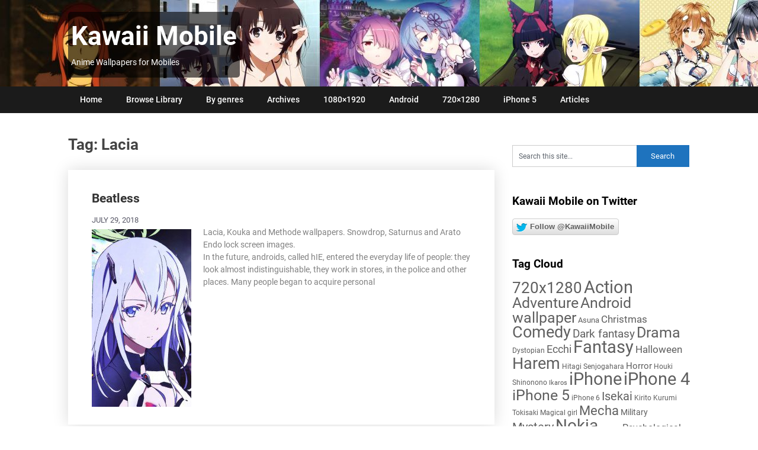

--- FILE ---
content_type: text/html; charset=UTF-8
request_url: https://kawaii-mobile.com/tag/lacia/
body_size: 13343
content:
<!DOCTYPE html>
<html dir="ltr" lang="en-US" prefix="og: https://ogp.me/ns#">
<head>
	<meta charset="UTF-8">
	<meta name="viewport" content="width=device-width, initial-scale=1">
	<link rel="profile" href="http://gmpg.org/xfn/11">
	<link rel="pingback" href="https://kawaii-mobile.com/xmlrpc.php">
	<link rel="preload" href="/wp-content/themes/publishable-mag/fonts/publishable-mag.woff2" as="font" type="font/woff2" crossorigin>
	<title>Lacia - Kawaii Mobile</title>
	<style>img:is([sizes="auto" i], [sizes^="auto," i]) { contain-intrinsic-size: 3000px 1500px }</style>
	
		<!-- All in One SEO 4.8.0 - aioseo.com -->
	<meta name="robots" content="max-image-preview:large" />
	<link rel="canonical" href="https://kawaii-mobile.com/tag/lacia/" />
	<meta name="generator" content="All in One SEO (AIOSEO) 4.8.0" />
		<script type="application/ld+json" class="aioseo-schema">
			{"@context":"https:\/\/schema.org","@graph":[{"@type":"BreadcrumbList","@id":"https:\/\/kawaii-mobile.com\/tag\/lacia\/#breadcrumblist","itemListElement":[{"@type":"ListItem","@id":"https:\/\/kawaii-mobile.com\/#listItem","position":1,"name":"Home","item":"https:\/\/kawaii-mobile.com\/","nextItem":{"@type":"ListItem","@id":"https:\/\/kawaii-mobile.com\/tag\/lacia\/#listItem","name":"Lacia"}},{"@type":"ListItem","@id":"https:\/\/kawaii-mobile.com\/tag\/lacia\/#listItem","position":2,"name":"Lacia","previousItem":{"@type":"ListItem","@id":"https:\/\/kawaii-mobile.com\/#listItem","name":"Home"}}]},{"@type":"CollectionPage","@id":"https:\/\/kawaii-mobile.com\/tag\/lacia\/#collectionpage","url":"https:\/\/kawaii-mobile.com\/tag\/lacia\/","name":"Lacia - Kawaii Mobile","inLanguage":"en-US","isPartOf":{"@id":"https:\/\/kawaii-mobile.com\/#website"},"breadcrumb":{"@id":"https:\/\/kawaii-mobile.com\/tag\/lacia\/#breadcrumblist"}},{"@type":"Organization","@id":"https:\/\/kawaii-mobile.com\/#organization","name":"Kawaii Mobile","description":"Anime Wallpapers for Mobiles","url":"https:\/\/kawaii-mobile.com\/"},{"@type":"WebSite","@id":"https:\/\/kawaii-mobile.com\/#website","url":"https:\/\/kawaii-mobile.com\/","name":"Kawaii Mobile","description":"Anime Wallpapers for Mobiles","inLanguage":"en-US","publisher":{"@id":"https:\/\/kawaii-mobile.com\/#organization"}}]}
		</script>
		<!-- All in One SEO -->

<link rel="alternate" type="application/rss+xml" title="Kawaii Mobile &raquo; Feed" href="https://kawaii-mobile.com/feed/" />
<link rel="alternate" type="application/rss+xml" title="Kawaii Mobile &raquo; Comments Feed" href="https://kawaii-mobile.com/comments/feed/" />
<link rel="alternate" type="application/rss+xml" title="Kawaii Mobile &raquo; Lacia Tag Feed" href="https://kawaii-mobile.com/tag/lacia/feed/" />
<script type="text/javascript">
/* <![CDATA[ */
window._wpemojiSettings = {"baseUrl":"https:\/\/s.w.org\/images\/core\/emoji\/15.0.3\/72x72\/","ext":".png","svgUrl":"https:\/\/s.w.org\/images\/core\/emoji\/15.0.3\/svg\/","svgExt":".svg","source":{"wpemoji":"https:\/\/kawaii-mobile.com\/wp-includes\/js\/wp-emoji.js?ver=6.7.2","twemoji":"https:\/\/kawaii-mobile.com\/wp-includes\/js\/twemoji.js?ver=6.7.2"}};
/**
 * @output wp-includes/js/wp-emoji-loader.js
 */

/**
 * Emoji Settings as exported in PHP via _print_emoji_detection_script().
 * @typedef WPEmojiSettings
 * @type {object}
 * @property {?object} source
 * @property {?string} source.concatemoji
 * @property {?string} source.twemoji
 * @property {?string} source.wpemoji
 * @property {?boolean} DOMReady
 * @property {?Function} readyCallback
 */

/**
 * Support tests.
 * @typedef SupportTests
 * @type {object}
 * @property {?boolean} flag
 * @property {?boolean} emoji
 */

/**
 * IIFE to detect emoji support and load Twemoji if needed.
 *
 * @param {Window} window
 * @param {Document} document
 * @param {WPEmojiSettings} settings
 */
( function wpEmojiLoader( window, document, settings ) {
	if ( typeof Promise === 'undefined' ) {
		return;
	}

	var sessionStorageKey = 'wpEmojiSettingsSupports';
	var tests = [ 'flag', 'emoji' ];

	/**
	 * Checks whether the browser supports offloading to a Worker.
	 *
	 * @since 6.3.0
	 *
	 * @private
	 *
	 * @returns {boolean}
	 */
	function supportsWorkerOffloading() {
		return (
			typeof Worker !== 'undefined' &&
			typeof OffscreenCanvas !== 'undefined' &&
			typeof URL !== 'undefined' &&
			URL.createObjectURL &&
			typeof Blob !== 'undefined'
		);
	}

	/**
	 * @typedef SessionSupportTests
	 * @type {object}
	 * @property {number} timestamp
	 * @property {SupportTests} supportTests
	 */

	/**
	 * Get support tests from session.
	 *
	 * @since 6.3.0
	 *
	 * @private
	 *
	 * @returns {?SupportTests} Support tests, or null if not set or older than 1 week.
	 */
	function getSessionSupportTests() {
		try {
			/** @type {SessionSupportTests} */
			var item = JSON.parse(
				sessionStorage.getItem( sessionStorageKey )
			);
			if (
				typeof item === 'object' &&
				typeof item.timestamp === 'number' &&
				new Date().valueOf() < item.timestamp + 604800 && // Note: Number is a week in seconds.
				typeof item.supportTests === 'object'
			) {
				return item.supportTests;
			}
		} catch ( e ) {}
		return null;
	}

	/**
	 * Persist the supports in session storage.
	 *
	 * @since 6.3.0
	 *
	 * @private
	 *
	 * @param {SupportTests} supportTests Support tests.
	 */
	function setSessionSupportTests( supportTests ) {
		try {
			/** @type {SessionSupportTests} */
			var item = {
				supportTests: supportTests,
				timestamp: new Date().valueOf()
			};

			sessionStorage.setItem(
				sessionStorageKey,
				JSON.stringify( item )
			);
		} catch ( e ) {}
	}

	/**
	 * Checks if two sets of Emoji characters render the same visually.
	 *
	 * This function may be serialized to run in a Worker. Therefore, it cannot refer to variables from the containing
	 * scope. Everything must be passed by parameters.
	 *
	 * @since 4.9.0
	 *
	 * @private
	 *
	 * @param {CanvasRenderingContext2D} context 2D Context.
	 * @param {string} set1 Set of Emoji to test.
	 * @param {string} set2 Set of Emoji to test.
	 *
	 * @return {boolean} True if the two sets render the same.
	 */
	function emojiSetsRenderIdentically( context, set1, set2 ) {
		// Cleanup from previous test.
		context.clearRect( 0, 0, context.canvas.width, context.canvas.height );
		context.fillText( set1, 0, 0 );
		var rendered1 = new Uint32Array(
			context.getImageData(
				0,
				0,
				context.canvas.width,
				context.canvas.height
			).data
		);

		// Cleanup from previous test.
		context.clearRect( 0, 0, context.canvas.width, context.canvas.height );
		context.fillText( set2, 0, 0 );
		var rendered2 = new Uint32Array(
			context.getImageData(
				0,
				0,
				context.canvas.width,
				context.canvas.height
			).data
		);

		return rendered1.every( function ( rendered2Data, index ) {
			return rendered2Data === rendered2[ index ];
		} );
	}

	/**
	 * Determines if the browser properly renders Emoji that Twemoji can supplement.
	 *
	 * This function may be serialized to run in a Worker. Therefore, it cannot refer to variables from the containing
	 * scope. Everything must be passed by parameters.
	 *
	 * @since 4.2.0
	 *
	 * @private
	 *
	 * @param {CanvasRenderingContext2D} context 2D Context.
	 * @param {string} type Whether to test for support of "flag" or "emoji".
	 * @param {Function} emojiSetsRenderIdentically Reference to emojiSetsRenderIdentically function, needed due to minification.
	 *
	 * @return {boolean} True if the browser can render emoji, false if it cannot.
	 */
	function browserSupportsEmoji( context, type, emojiSetsRenderIdentically ) {
		var isIdentical;

		switch ( type ) {
			case 'flag':
				/*
				 * Test for Transgender flag compatibility. Added in Unicode 13.
				 *
				 * To test for support, we try to render it, and compare the rendering to how it would look if
				 * the browser doesn't render it correctly (white flag emoji + transgender symbol).
				 */
				isIdentical = emojiSetsRenderIdentically(
					context,
					'\uD83C\uDFF3\uFE0F\u200D\u26A7\uFE0F', // as a zero-width joiner sequence
					'\uD83C\uDFF3\uFE0F\u200B\u26A7\uFE0F' // separated by a zero-width space
				);

				if ( isIdentical ) {
					return false;
				}

				/*
				 * Test for UN flag compatibility. This is the least supported of the letter locale flags,
				 * so gives us an easy test for full support.
				 *
				 * To test for support, we try to render it, and compare the rendering to how it would look if
				 * the browser doesn't render it correctly ([U] + [N]).
				 */
				isIdentical = emojiSetsRenderIdentically(
					context,
					'\uD83C\uDDFA\uD83C\uDDF3', // as the sequence of two code points
					'\uD83C\uDDFA\u200B\uD83C\uDDF3' // as the two code points separated by a zero-width space
				);

				if ( isIdentical ) {
					return false;
				}

				/*
				 * Test for English flag compatibility. England is a country in the United Kingdom, it
				 * does not have a two letter locale code but rather a five letter sub-division code.
				 *
				 * To test for support, we try to render it, and compare the rendering to how it would look if
				 * the browser doesn't render it correctly (black flag emoji + [G] + [B] + [E] + [N] + [G]).
				 */
				isIdentical = emojiSetsRenderIdentically(
					context,
					// as the flag sequence
					'\uD83C\uDFF4\uDB40\uDC67\uDB40\uDC62\uDB40\uDC65\uDB40\uDC6E\uDB40\uDC67\uDB40\uDC7F',
					// with each code point separated by a zero-width space
					'\uD83C\uDFF4\u200B\uDB40\uDC67\u200B\uDB40\uDC62\u200B\uDB40\uDC65\u200B\uDB40\uDC6E\u200B\uDB40\uDC67\u200B\uDB40\uDC7F'
				);

				return ! isIdentical;
			case 'emoji':
				/*
				 * Four and twenty blackbirds baked in a pie.
				 *
				 * To test for Emoji 15.0 support, try to render a new emoji: Blackbird.
				 *
				 * The Blackbird is a ZWJ sequence combining 🐦 Bird and ⬛ large black square.,
				 *
				 * 0x1F426 (\uD83D\uDC26) == Bird
				 * 0x200D == Zero-Width Joiner (ZWJ) that links the code points for the new emoji or
				 * 0x200B == Zero-Width Space (ZWS) that is rendered for clients not supporting the new emoji.
				 * 0x2B1B == Large Black Square
				 *
				 * When updating this test for future Emoji releases, ensure that individual emoji that make up the
				 * sequence come from older emoji standards.
				 */
				isIdentical = emojiSetsRenderIdentically(
					context,
					'\uD83D\uDC26\u200D\u2B1B', // as the zero-width joiner sequence
					'\uD83D\uDC26\u200B\u2B1B' // separated by a zero-width space
				);

				return ! isIdentical;
		}

		return false;
	}

	/**
	 * Checks emoji support tests.
	 *
	 * This function may be serialized to run in a Worker. Therefore, it cannot refer to variables from the containing
	 * scope. Everything must be passed by parameters.
	 *
	 * @since 6.3.0
	 *
	 * @private
	 *
	 * @param {string[]} tests Tests.
	 * @param {Function} browserSupportsEmoji Reference to browserSupportsEmoji function, needed due to minification.
	 * @param {Function} emojiSetsRenderIdentically Reference to emojiSetsRenderIdentically function, needed due to minification.
	 *
	 * @return {SupportTests} Support tests.
	 */
	function testEmojiSupports( tests, browserSupportsEmoji, emojiSetsRenderIdentically ) {
		var canvas;
		if (
			typeof WorkerGlobalScope !== 'undefined' &&
			self instanceof WorkerGlobalScope
		) {
			canvas = new OffscreenCanvas( 300, 150 ); // Dimensions are default for HTMLCanvasElement.
		} else {
			canvas = document.createElement( 'canvas' );
		}

		var context = canvas.getContext( '2d', { willReadFrequently: true } );

		/*
		 * Chrome on OS X added native emoji rendering in M41. Unfortunately,
		 * it doesn't work when the font is bolder than 500 weight. So, we
		 * check for bold rendering support to avoid invisible emoji in Chrome.
		 */
		context.textBaseline = 'top';
		context.font = '600 32px Arial';

		var supports = {};
		tests.forEach( function ( test ) {
			supports[ test ] = browserSupportsEmoji( context, test, emojiSetsRenderIdentically );
		} );
		return supports;
	}

	/**
	 * Adds a script to the head of the document.
	 *
	 * @ignore
	 *
	 * @since 4.2.0
	 *
	 * @param {string} src The url where the script is located.
	 *
	 * @return {void}
	 */
	function addScript( src ) {
		var script = document.createElement( 'script' );
		script.src = src;
		script.defer = true;
		document.head.appendChild( script );
	}

	settings.supports = {
		everything: true,
		everythingExceptFlag: true
	};

	// Create a promise for DOMContentLoaded since the worker logic may finish after the event has fired.
	var domReadyPromise = new Promise( function ( resolve ) {
		document.addEventListener( 'DOMContentLoaded', resolve, {
			once: true
		} );
	} );

	// Obtain the emoji support from the browser, asynchronously when possible.
	new Promise( function ( resolve ) {
		var supportTests = getSessionSupportTests();
		if ( supportTests ) {
			resolve( supportTests );
			return;
		}

		if ( supportsWorkerOffloading() ) {
			try {
				// Note that the functions are being passed as arguments due to minification.
				var workerScript =
					'postMessage(' +
					testEmojiSupports.toString() +
					'(' +
					[
						JSON.stringify( tests ),
						browserSupportsEmoji.toString(),
						emojiSetsRenderIdentically.toString()
					].join( ',' ) +
					'));';
				var blob = new Blob( [ workerScript ], {
					type: 'text/javascript'
				} );
				var worker = new Worker( URL.createObjectURL( blob ), { name: 'wpTestEmojiSupports' } );
				worker.onmessage = function ( event ) {
					supportTests = event.data;
					setSessionSupportTests( supportTests );
					worker.terminate();
					resolve( supportTests );
				};
				return;
			} catch ( e ) {}
		}

		supportTests = testEmojiSupports( tests, browserSupportsEmoji, emojiSetsRenderIdentically );
		setSessionSupportTests( supportTests );
		resolve( supportTests );
	} )
		// Once the browser emoji support has been obtained from the session, finalize the settings.
		.then( function ( supportTests ) {
			/*
			 * Tests the browser support for flag emojis and other emojis, and adjusts the
			 * support settings accordingly.
			 */
			for ( var test in supportTests ) {
				settings.supports[ test ] = supportTests[ test ];

				settings.supports.everything =
					settings.supports.everything && settings.supports[ test ];

				if ( 'flag' !== test ) {
					settings.supports.everythingExceptFlag =
						settings.supports.everythingExceptFlag &&
						settings.supports[ test ];
				}
			}

			settings.supports.everythingExceptFlag =
				settings.supports.everythingExceptFlag &&
				! settings.supports.flag;

			// Sets DOMReady to false and assigns a ready function to settings.
			settings.DOMReady = false;
			settings.readyCallback = function () {
				settings.DOMReady = true;
			};
		} )
		.then( function () {
			return domReadyPromise;
		} )
		.then( function () {
			// When the browser can not render everything we need to load a polyfill.
			if ( ! settings.supports.everything ) {
				settings.readyCallback();

				var src = settings.source || {};

				if ( src.concatemoji ) {
					addScript( src.concatemoji );
				} else if ( src.wpemoji && src.twemoji ) {
					addScript( src.twemoji );
					addScript( src.wpemoji );
				}
			}
		} );
} )( window, document, window._wpemojiSettings );

/* ]]> */
</script>
<style id='wp-emoji-styles-inline-css' type='text/css'>

	img.wp-smiley, img.emoji {
		display: inline !important;
		border: none !important;
		box-shadow: none !important;
		height: 1em !important;
		width: 1em !important;
		margin: 0 0.07em !important;
		vertical-align: -0.1em !important;
		background: none !important;
		padding: 0 !important;
	}
</style>
<link rel='stylesheet' id='wp-block-library-css' href='https://kawaii-mobile.com/wp-includes/css/dist/block-library/style.css?ver=6.7.2' type='text/css' media='all' />
<style id='classic-theme-styles-inline-css' type='text/css'>
/**
 * These rules are needed for backwards compatibility.
 * They should match the button element rules in the base theme.json file.
 */
.wp-block-button__link {
	color: #ffffff;
	background-color: #32373c;
	border-radius: 9999px; /* 100% causes an oval, but any explicit but really high value retains the pill shape. */

	/* This needs a low specificity so it won't override the rules from the button element if defined in theme.json. */
	box-shadow: none;
	text-decoration: none;

	/* The extra 2px are added to size solids the same as the outline versions.*/
	padding: calc(0.667em + 2px) calc(1.333em + 2px);

	font-size: 1.125em;
}

.wp-block-file__button {
	background: #32373c;
	color: #ffffff;
	text-decoration: none;
}

</style>
<style id='global-styles-inline-css' type='text/css'>
:root{--wp--preset--aspect-ratio--square: 1;--wp--preset--aspect-ratio--4-3: 4/3;--wp--preset--aspect-ratio--3-4: 3/4;--wp--preset--aspect-ratio--3-2: 3/2;--wp--preset--aspect-ratio--2-3: 2/3;--wp--preset--aspect-ratio--16-9: 16/9;--wp--preset--aspect-ratio--9-16: 9/16;--wp--preset--color--black: #000000;--wp--preset--color--cyan-bluish-gray: #abb8c3;--wp--preset--color--white: #ffffff;--wp--preset--color--pale-pink: #f78da7;--wp--preset--color--vivid-red: #cf2e2e;--wp--preset--color--luminous-vivid-orange: #ff6900;--wp--preset--color--luminous-vivid-amber: #fcb900;--wp--preset--color--light-green-cyan: #7bdcb5;--wp--preset--color--vivid-green-cyan: #00d084;--wp--preset--color--pale-cyan-blue: #8ed1fc;--wp--preset--color--vivid-cyan-blue: #0693e3;--wp--preset--color--vivid-purple: #9b51e0;--wp--preset--gradient--vivid-cyan-blue-to-vivid-purple: linear-gradient(135deg,rgba(6,147,227,1) 0%,rgb(155,81,224) 100%);--wp--preset--gradient--light-green-cyan-to-vivid-green-cyan: linear-gradient(135deg,rgb(122,220,180) 0%,rgb(0,208,130) 100%);--wp--preset--gradient--luminous-vivid-amber-to-luminous-vivid-orange: linear-gradient(135deg,rgba(252,185,0,1) 0%,rgba(255,105,0,1) 100%);--wp--preset--gradient--luminous-vivid-orange-to-vivid-red: linear-gradient(135deg,rgba(255,105,0,1) 0%,rgb(207,46,46) 100%);--wp--preset--gradient--very-light-gray-to-cyan-bluish-gray: linear-gradient(135deg,rgb(238,238,238) 0%,rgb(169,184,195) 100%);--wp--preset--gradient--cool-to-warm-spectrum: linear-gradient(135deg,rgb(74,234,220) 0%,rgb(151,120,209) 20%,rgb(207,42,186) 40%,rgb(238,44,130) 60%,rgb(251,105,98) 80%,rgb(254,248,76) 100%);--wp--preset--gradient--blush-light-purple: linear-gradient(135deg,rgb(255,206,236) 0%,rgb(152,150,240) 100%);--wp--preset--gradient--blush-bordeaux: linear-gradient(135deg,rgb(254,205,165) 0%,rgb(254,45,45) 50%,rgb(107,0,62) 100%);--wp--preset--gradient--luminous-dusk: linear-gradient(135deg,rgb(255,203,112) 0%,rgb(199,81,192) 50%,rgb(65,88,208) 100%);--wp--preset--gradient--pale-ocean: linear-gradient(135deg,rgb(255,245,203) 0%,rgb(182,227,212) 50%,rgb(51,167,181) 100%);--wp--preset--gradient--electric-grass: linear-gradient(135deg,rgb(202,248,128) 0%,rgb(113,206,126) 100%);--wp--preset--gradient--midnight: linear-gradient(135deg,rgb(2,3,129) 0%,rgb(40,116,252) 100%);--wp--preset--font-size--small: 13px;--wp--preset--font-size--medium: 20px;--wp--preset--font-size--large: 36px;--wp--preset--font-size--x-large: 42px;--wp--preset--spacing--20: 0.44rem;--wp--preset--spacing--30: 0.67rem;--wp--preset--spacing--40: 1rem;--wp--preset--spacing--50: 1.5rem;--wp--preset--spacing--60: 2.25rem;--wp--preset--spacing--70: 3.38rem;--wp--preset--spacing--80: 5.06rem;--wp--preset--shadow--natural: 6px 6px 9px rgba(0, 0, 0, 0.2);--wp--preset--shadow--deep: 12px 12px 50px rgba(0, 0, 0, 0.4);--wp--preset--shadow--sharp: 6px 6px 0px rgba(0, 0, 0, 0.2);--wp--preset--shadow--outlined: 6px 6px 0px -3px rgba(255, 255, 255, 1), 6px 6px rgba(0, 0, 0, 1);--wp--preset--shadow--crisp: 6px 6px 0px rgba(0, 0, 0, 1);}:where(.is-layout-flex){gap: 0.5em;}:where(.is-layout-grid){gap: 0.5em;}body .is-layout-flex{display: flex;}.is-layout-flex{flex-wrap: wrap;align-items: center;}.is-layout-flex > :is(*, div){margin: 0;}body .is-layout-grid{display: grid;}.is-layout-grid > :is(*, div){margin: 0;}:where(.wp-block-columns.is-layout-flex){gap: 2em;}:where(.wp-block-columns.is-layout-grid){gap: 2em;}:where(.wp-block-post-template.is-layout-flex){gap: 1.25em;}:where(.wp-block-post-template.is-layout-grid){gap: 1.25em;}.has-black-color{color: var(--wp--preset--color--black) !important;}.has-cyan-bluish-gray-color{color: var(--wp--preset--color--cyan-bluish-gray) !important;}.has-white-color{color: var(--wp--preset--color--white) !important;}.has-pale-pink-color{color: var(--wp--preset--color--pale-pink) !important;}.has-vivid-red-color{color: var(--wp--preset--color--vivid-red) !important;}.has-luminous-vivid-orange-color{color: var(--wp--preset--color--luminous-vivid-orange) !important;}.has-luminous-vivid-amber-color{color: var(--wp--preset--color--luminous-vivid-amber) !important;}.has-light-green-cyan-color{color: var(--wp--preset--color--light-green-cyan) !important;}.has-vivid-green-cyan-color{color: var(--wp--preset--color--vivid-green-cyan) !important;}.has-pale-cyan-blue-color{color: var(--wp--preset--color--pale-cyan-blue) !important;}.has-vivid-cyan-blue-color{color: var(--wp--preset--color--vivid-cyan-blue) !important;}.has-vivid-purple-color{color: var(--wp--preset--color--vivid-purple) !important;}.has-black-background-color{background-color: var(--wp--preset--color--black) !important;}.has-cyan-bluish-gray-background-color{background-color: var(--wp--preset--color--cyan-bluish-gray) !important;}.has-white-background-color{background-color: var(--wp--preset--color--white) !important;}.has-pale-pink-background-color{background-color: var(--wp--preset--color--pale-pink) !important;}.has-vivid-red-background-color{background-color: var(--wp--preset--color--vivid-red) !important;}.has-luminous-vivid-orange-background-color{background-color: var(--wp--preset--color--luminous-vivid-orange) !important;}.has-luminous-vivid-amber-background-color{background-color: var(--wp--preset--color--luminous-vivid-amber) !important;}.has-light-green-cyan-background-color{background-color: var(--wp--preset--color--light-green-cyan) !important;}.has-vivid-green-cyan-background-color{background-color: var(--wp--preset--color--vivid-green-cyan) !important;}.has-pale-cyan-blue-background-color{background-color: var(--wp--preset--color--pale-cyan-blue) !important;}.has-vivid-cyan-blue-background-color{background-color: var(--wp--preset--color--vivid-cyan-blue) !important;}.has-vivid-purple-background-color{background-color: var(--wp--preset--color--vivid-purple) !important;}.has-black-border-color{border-color: var(--wp--preset--color--black) !important;}.has-cyan-bluish-gray-border-color{border-color: var(--wp--preset--color--cyan-bluish-gray) !important;}.has-white-border-color{border-color: var(--wp--preset--color--white) !important;}.has-pale-pink-border-color{border-color: var(--wp--preset--color--pale-pink) !important;}.has-vivid-red-border-color{border-color: var(--wp--preset--color--vivid-red) !important;}.has-luminous-vivid-orange-border-color{border-color: var(--wp--preset--color--luminous-vivid-orange) !important;}.has-luminous-vivid-amber-border-color{border-color: var(--wp--preset--color--luminous-vivid-amber) !important;}.has-light-green-cyan-border-color{border-color: var(--wp--preset--color--light-green-cyan) !important;}.has-vivid-green-cyan-border-color{border-color: var(--wp--preset--color--vivid-green-cyan) !important;}.has-pale-cyan-blue-border-color{border-color: var(--wp--preset--color--pale-cyan-blue) !important;}.has-vivid-cyan-blue-border-color{border-color: var(--wp--preset--color--vivid-cyan-blue) !important;}.has-vivid-purple-border-color{border-color: var(--wp--preset--color--vivid-purple) !important;}.has-vivid-cyan-blue-to-vivid-purple-gradient-background{background: var(--wp--preset--gradient--vivid-cyan-blue-to-vivid-purple) !important;}.has-light-green-cyan-to-vivid-green-cyan-gradient-background{background: var(--wp--preset--gradient--light-green-cyan-to-vivid-green-cyan) !important;}.has-luminous-vivid-amber-to-luminous-vivid-orange-gradient-background{background: var(--wp--preset--gradient--luminous-vivid-amber-to-luminous-vivid-orange) !important;}.has-luminous-vivid-orange-to-vivid-red-gradient-background{background: var(--wp--preset--gradient--luminous-vivid-orange-to-vivid-red) !important;}.has-very-light-gray-to-cyan-bluish-gray-gradient-background{background: var(--wp--preset--gradient--very-light-gray-to-cyan-bluish-gray) !important;}.has-cool-to-warm-spectrum-gradient-background{background: var(--wp--preset--gradient--cool-to-warm-spectrum) !important;}.has-blush-light-purple-gradient-background{background: var(--wp--preset--gradient--blush-light-purple) !important;}.has-blush-bordeaux-gradient-background{background: var(--wp--preset--gradient--blush-bordeaux) !important;}.has-luminous-dusk-gradient-background{background: var(--wp--preset--gradient--luminous-dusk) !important;}.has-pale-ocean-gradient-background{background: var(--wp--preset--gradient--pale-ocean) !important;}.has-electric-grass-gradient-background{background: var(--wp--preset--gradient--electric-grass) !important;}.has-midnight-gradient-background{background: var(--wp--preset--gradient--midnight) !important;}.has-small-font-size{font-size: var(--wp--preset--font-size--small) !important;}.has-medium-font-size{font-size: var(--wp--preset--font-size--medium) !important;}.has-large-font-size{font-size: var(--wp--preset--font-size--large) !important;}.has-x-large-font-size{font-size: var(--wp--preset--font-size--x-large) !important;}
:where(.wp-block-post-template.is-layout-flex){gap: 1.25em;}:where(.wp-block-post-template.is-layout-grid){gap: 1.25em;}
:where(.wp-block-columns.is-layout-flex){gap: 2em;}:where(.wp-block-columns.is-layout-grid){gap: 2em;}
:root :where(.wp-block-pullquote){font-size: 1.5em;line-height: 1.6;}
</style>
<link rel='stylesheet' id='publishable-mag-style-css' href='https://kawaii-mobile.com/wp-content/themes/publishable-mag/style.css?ver=17.03.2023' type='text/css' media='all' />
<style id='publishable-mag-style-inline-css' type='text/css'>


/* latin */
@font-face {
  font-family: 'Roboto';
  font-style: normal;
  font-weight: 400;
  font-display: swap;
  src: url(https://fonts.gstatic.com/s/roboto/v20/KFOmCnqEu92Fr1Mu4mxK.woff2) format('woff2');
  unicode-range: U+0000-00FF, U+0131, U+0152-0153, U+02BB-02BC, U+02C6, U+02DA, U+02DC, U+2000-206F, U+2074, U+20AC, U+2122, U+2191, U+2193, U+2212, U+2215, U+FEFF, U+FFFD;
}
/* latin */
@font-face {
  font-family: 'Roboto';
  font-style: normal;
  font-weight: 500;
  font-display: swap;
  src: url(https://fonts.gstatic.com/s/roboto/v20/KFOlCnqEu92Fr1MmEU9fBBc4.woff2) format('woff2');
  unicode-range: U+0000-00FF, U+0131, U+0152-0153, U+02BB-02BC, U+02C6, U+02DA, U+02DC, U+2000-206F, U+2074, U+20AC, U+2122, U+2191, U+2193, U+2212, U+2215, U+FEFF, U+FFFD;
}
/* latin */
@font-face {
  font-family: 'Roboto';
  font-style: normal;
  font-weight: 700;
  font-display: swap;
  src: url(https://fonts.gstatic.com/s/roboto/v20/KFOlCnqEu92Fr1MmWUlfBBc4.woff2) format('woff2');
  unicode-range: U+0000-00FF, U+0131, U+0152-0153, U+02BB-02BC, U+02C6, U+02DA, U+02DC, U+2000-206F, U+2074, U+20AC, U+2122, U+2191, U+2193, U+2212, U+2215, U+FEFF, U+FFFD;
}

        #tabber .inside li .meta b,.fn a,.reply a,#tabber .inside li div.info .entry-title a:hover, #navigation ul ul a:hover,.single_post a, a:hover, .sidebar.c-4-12 .textwidget a, #site-footer .textwidget a, #commentform a, #tabber .inside li a, a, .sidebar.c-4-12 a:hover, footer .tagcloud a:hover { color: #1e73be; }

	span.sticky-post, #commentform input#submit, #searchform input[type='submit'], .home_menu_item, .primary-navigation, .currenttext, .readMore a, .mts-subscribe input[type='submit'], .pagination .current, .woocommerce nav.woocommerce-pagination ul li a:focus, .woocommerce nav.woocommerce-pagination ul li a:hover, .woocommerce nav.woocommerce-pagination ul li span.current, .woocommerce-product-search input[type="submit"], .woocommerce a.button, .woocommerce-page a.button, .woocommerce button.button, .woocommerce-page button.button, .woocommerce input.button, .woocommerce-page input.button, .woocommerce #respond input#submit, .woocommerce-page #respond input#submit, .woocommerce #content input.button, .woocommerce-page #content input.button { background-color: #1e73be; }

	.woocommerce nav.woocommerce-pagination ul li span.current, .woocommerce-page nav.woocommerce-pagination ul li span.current, .woocommerce #content nav.woocommerce-pagination ul li span.current, .woocommerce-page #content nav.woocommerce-pagination ul li span.current, .woocommerce nav.woocommerce-pagination ul li a:hover, .woocommerce-page nav.woocommerce-pagination ul li a:hover, .woocommerce #content nav.woocommerce-pagination ul li a:hover, .woocommerce-page #content nav.woocommerce-pagination ul li a:hover, .woocommerce nav.woocommerce-pagination ul li a:focus, .woocommerce-page nav.woocommerce-pagination ul li a:focus, .woocommerce #content nav.woocommerce-pagination ul li a:focus, .woocommerce-page #content nav.woocommerce-pagination ul li a:focus, .pagination .current, .tagcloud a { border-color: #1e73be; }
	.corner { border-color: transparent transparent #1e73be transparent;}

	.primary-navigation, footer, .readMore a:hover, #commentform input#submit:hover, .featured-thumbnail .latestPost-review-wrapper { background-color: #1b1b1b; }
	
</style>
<link rel='stylesheet' id='kawaiiads1-css' href='https://kawaii-mobile.com/wp-content/plugins/ads-kawaii/kawaiiads1.css?ver=6.7.2' type='text/css' media='all' />
<script type="text/javascript" src="https://kawaii-mobile.com/wp-includes/js/jquery/jquery.js?ver=3.7.1" id="jquery-core-js"></script>
<link rel="EditURI" type="application/rsd+xml" title="RSD" href="https://kawaii-mobile.com/xmlrpc.php?rsd" />
<meta name="generator" content="WordPress 6.7.2" />

    <style type="text/css">
   #site-header { background-color: ; }

    </style>
    	<style type="text/css">
			.site-title a,
		.site-description 
		{
			color: #fff;
			/* background-color: rgba(0, 0, 0, 0.6);  salko background for title */
		}
		</style>
	<style type="text/css" id="custom-background-css">
body.custom-background { background-color: #ffffff; }
</style>
	
<meta name="pinterest" content="nopin" />
<link rel="manifest" href="/manifest.json"><link rel="apple-touch-icon" href="/mao-192.png"><link rel="apple-touch-startup-image" href="/mao-192.png"><meta name="theme-color" content="#212121">
<!-- Global site tag (gtag.js) - Google Analytics -->
<script async src="https://www.googletagmanager.com/gtag/js?id=UA-93731751-1"></script>
<script>
  window.dataLayer = window.dataLayer || [];
  function gtag(){dataLayer.push(arguments);}
  gtag('js', new Date());
  gtag('config', 'UA-93731751-1');
</script>

</head>

<body class="archive tag tag-lacia tag-1627 custom-background group-blog hfeed">
    <div class="main-container">
		<a class="skip-link screen-reader-text" href="#content">Skip to content</a>
		<header id="site-header" role="banner">
			<div class="container clear">
				<div id="brandlogo" class="site-branding">
																	    <h2 id="logo" class="site-title" itemprop="headline">
								<a href="https://kawaii-mobile.com">Kawaii Mobile</a>
							</h2><!-- END #logo -->
							<div class="site-description">Anime Wallpapers for Mobiles</div>
															</div><!-- .site-branding -->
							</div>
			<div id="primnav" class="primary-navigation">
				<a href="#" id="pull" class="toggle-mobile-menu">Menu</a>
				<div class="container clear">
					<nav id="navigation" class="primary-navigation mobile-menu-wrapper" role="navigation">
													<ul id="menu-main" class="menu clearfix"><li id="menu-item-9" class="menu-item menu-item-type-custom menu-item-object-custom menu-item-home menu-item-9"><a href="https://kawaii-mobile.com">Home</a></li>
<li id="menu-item-4220" class="highlight menu-item menu-item-type-post_type menu-item-object-page menu-item-4220"><a href="https://kawaii-mobile.com/library/">Browse Library</a></li>
<li id="menu-item-16294" class="menu-item menu-item-type-post_type menu-item-object-page menu-item-16294"><a href="https://kawaii-mobile.com/anime-by-genres/">By genres</a></li>
<li id="menu-item-14" class="menu-item menu-item-type-post_type menu-item-object-page menu-item-14"><a href="https://kawaii-mobile.com/archives/">Archives</a></li>
<li id="menu-item-15096" class="menu-item menu-item-type-taxonomy menu-item-object-category menu-item-15096"><a href="https://kawaii-mobile.com/category/1080x1920/">1080&#215;1920</a></li>
<li id="menu-item-15097" class="menu-item menu-item-type-taxonomy menu-item-object-category menu-item-15097"><a href="https://kawaii-mobile.com/category/android/">Android</a></li>
<li id="menu-item-7581" class="menu-item menu-item-type-taxonomy menu-item-object-category menu-item-7581"><a href="https://kawaii-mobile.com/category/720x1280/">720&#215;1280</a></li>
<li id="menu-item-7582" class="menu-item menu-item-type-taxonomy menu-item-object-category menu-item-7582"><a href="https://kawaii-mobile.com/category/iphone5-640x1136/">iPhone 5</a></li>
<li id="menu-item-11020" class="menu-item menu-item-type-post_type menu-item-object-page menu-item-11020"><a href="https://kawaii-mobile.com/articles/">Articles</a></li>
</ul>											</nav><!-- #site-navigation -->
				</div>
			</div>
		</header><!-- #masthead -->

<div id="page" class="home-page">
	<div id="content" class="article">
		<h1 class="postsby">
			<span>Tag: <span>Lacia</span></span>
		</h1>	
		    	<article class="post excerpt">
    		

    		
    		<header>
    			<h2 class="title">
    				<a href="https://kawaii-mobile.com/2018/07/beatless/" title="Beatless" rel="bookmark">Beatless</a>
    			</h2>

				<!-- publish date salko -->
    			<div class="post-date-publishable">
					July 29, 2018				</div>


    		</header><!--.header salko-->
    		    			    			<a href="https://kawaii-mobile.com/2018/07/beatless/" title="Beatless" id="featured-thumbnail">
    				<div class="featured-thumbnail">
						<!-- publishable-mag-featured -->
    					<img width="168" height="300" src="https://kawaii-mobile.com/wp-content/uploads/2018/07/Beatless-Lacia-2160x3840-168x300.jpg" class="attachment-medium size-medium wp-post-image" alt="Beatless Lacia 2160x3840" title="" decoding="async" fetchpriority="high" srcset="https://kawaii-mobile.com/wp-content/uploads/2018/07/Beatless-Lacia-2160x3840-168x300.jpg 168w, https://kawaii-mobile.com/wp-content/uploads/2018/07/Beatless-Lacia-2160x3840-576x1024.jpg 576w" sizes="(max-width: 168px) 100vw, 168px" />    					    				</div>
    			</a>
    			

    			<div class="post-content">
    				<p>Lacia, Kouka and Methode wallpapers. Snowdrop, Saturnus and Arato Endo lock screen images.<br />
In the future, androids, called hIE, entered the everyday life of people: they look almost indistinguishable, they work in stores, in the police and other places. Many people began to acquire personal    			</div>
    			<!-- <xphp publishable_lite_readmore(); x> -->


    		    	</article>
    		<nav class="navigation posts-navigation" role="navigation">
		<!--Start Pagination-->
        			<h2 class="screen-reader-text">Posts navigation</h2>
			<div class="pagination nav-links">
				
							</div>
			</nav><!--End Pagination-->
		</div>
	
<aside class="sidebar c-4-12">
	<div id="sidebars" class="sidebar">
		<div class="sidebar_list">
			<div id="search-4" class="widget widget_search"><form method="get" id="searchform" class="search-form" action="https://kawaii-mobile.com" _lpchecked="1">
	<fieldset>
		<input type="text" aria-label="Search this site" name="s" id="s" value="Search this site..." onblur="if (this.value == '') {this.value = 'Search this site...';}" onfocus="if (this.value == 'Search this site...') {this.value = '';}" >
		<input type="submit" value="Search" />
	</fieldset>
</form>
</div><div id="custom_html-3" class="widget_text widget widget_custom_html"><h3 class="widget-title">Kawaii Mobile on Twitter</h3><div class="textwidget custom-html-widget"><a target="_blank" rel="nofollow" class="twitter-btn" title="Follow @KawaiiMobile on Twitter" href="https://twitter.com/intent/follow?original_referer=https%3A%2F%2Fkawaii-mobile.com%2F&ref_src=twsrc%5Etfw&region=follow_link&screen_name=KawaiiMobile&tw_p=followbutton">
	<i></i>
	<span class="label">Follow @KawaiiMobile</span>
</a>
</div></div><div id="tag_cloud-2" class="widget widget_tag_cloud"><h3 class="widget-title">Tag Cloud</h3><div class="tagcloud"><a href="https://kawaii-mobile.com/tag/720x1280/" class="tag-cloud-link tag-link-1650 tag-link-position-1" style="font-size: 19.303703703704pt;" aria-label="720x1280 (60 items)">720x1280</a>
<a href="https://kawaii-mobile.com/tag/action/" class="tag-cloud-link tag-link-404 tag-link-position-2" style="font-size: 21.377777777778pt;" aria-label="Action (96 items)">Action</a>
<a href="https://kawaii-mobile.com/tag/adventure/" class="tag-cloud-link tag-link-414 tag-link-position-3" style="font-size: 19.096296296296pt;" aria-label="Adventure (58 items)">Adventure</a>
<a href="https://kawaii-mobile.com/tag/android-wallpaper/" class="tag-cloud-link tag-link-582 tag-link-position-4" style="font-size: 18.992592592593pt;" aria-label="Android wallpaper (56 items)">Android wallpaper</a>
<a href="https://kawaii-mobile.com/tag/asuna/" class="tag-cloud-link tag-link-480 tag-link-position-5" style="font-size: 9.5555555555556pt;" aria-label="Asuna (6 items)">Asuna</a>
<a href="https://kawaii-mobile.com/tag/christmas/" class="tag-cloud-link tag-link-194 tag-link-position-6" style="font-size: 12.977777777778pt;" aria-label="Christmas (14 items)">Christmas</a>
<a href="https://kawaii-mobile.com/tag/comedy/" class="tag-cloud-link tag-link-416 tag-link-position-7" style="font-size: 20.133333333333pt;" aria-label="Comedy (73 items)">Comedy</a>
<a href="https://kawaii-mobile.com/tag/dark-fantasy/" class="tag-cloud-link tag-link-707 tag-link-position-8" style="font-size: 14.014814814815pt;" aria-label="Dark fantasy (18 items)">Dark fantasy</a>
<a href="https://kawaii-mobile.com/tag/drama/" class="tag-cloud-link tag-link-407 tag-link-position-9" style="font-size: 18.474074074074pt;" aria-label="Drama (50 items)">Drama</a>
<a href="https://kawaii-mobile.com/tag/dystopian/" class="tag-cloud-link tag-link-545 tag-link-position-10" style="font-size: 8.8296296296296pt;" aria-label="Dystopian (5 items)">Dystopian</a>
<a href="https://kawaii-mobile.com/tag/ecchi/" class="tag-cloud-link tag-link-698 tag-link-position-11" style="font-size: 13.807407407407pt;" aria-label="Ecchi (17 items)">Ecchi</a>
<a href="https://kawaii-mobile.com/tag/fantasy/" class="tag-cloud-link tag-link-417 tag-link-position-12" style="font-size: 22pt;" aria-label="Fantasy (112 items)">Fantasy</a>
<a href="https://kawaii-mobile.com/tag/halloween/" class="tag-cloud-link tag-link-397 tag-link-position-13" style="font-size: 12.977777777778pt;" aria-label="Halloween (14 items)">Halloween</a>
<a href="https://kawaii-mobile.com/tag/harem/" class="tag-cloud-link tag-link-418 tag-link-position-14" style="font-size: 19.925925925926pt;" aria-label="Harem (70 items)">Harem</a>
<a href="https://kawaii-mobile.com/tag/hitagi-senjogahara/" class="tag-cloud-link tag-link-32 tag-link-position-15" style="font-size: 8.8296296296296pt;" aria-label="Hitagi Senjogahara (5 items)">Hitagi Senjogahara</a>
<a href="https://kawaii-mobile.com/tag/horror/" class="tag-cloud-link tag-link-832 tag-link-position-16" style="font-size: 11.111111111111pt;" aria-label="Horror (9 items)">Horror</a>
<a href="https://kawaii-mobile.com/tag/houki-shinonono/" class="tag-cloud-link tag-link-64 tag-link-position-17" style="font-size: 8.8296296296296pt;" aria-label="Houki Shinonono (5 items)">Houki Shinonono</a>
<a href="https://kawaii-mobile.com/tag/ikaros/" class="tag-cloud-link tag-link-25 tag-link-position-18" style="font-size: 8pt;" aria-label="Ikaros (4 items)">Ikaros</a>
<a href="https://kawaii-mobile.com/tag/iphone/" class="tag-cloud-link tag-link-18 tag-link-position-19" style="font-size: 22pt;" aria-label="iPhone (112 items)">iPhone</a>
<a href="https://kawaii-mobile.com/tag/iphone-4/" class="tag-cloud-link tag-link-62 tag-link-position-20" style="font-size: 21.585185185185pt;" aria-label="iPhone 4 (102 items)">iPhone 4</a>
<a href="https://kawaii-mobile.com/tag/iphone-5/" class="tag-cloud-link tag-link-503 tag-link-position-21" style="font-size: 18.992592592593pt;" aria-label="iPhone 5 (56 items)">iPhone 5</a>
<a href="https://kawaii-mobile.com/tag/iphone-6/" class="tag-cloud-link tag-link-939 tag-link-position-22" style="font-size: 8.8296296296296pt;" aria-label="iPhone 6 (5 items)">iPhone 6</a>
<a href="https://kawaii-mobile.com/tag/isekai/" class="tag-cloud-link tag-link-1724 tag-link-position-23" style="font-size: 15.259259259259pt;" aria-label="Isekai (24 items)">Isekai</a>
<a href="https://kawaii-mobile.com/tag/kirito/" class="tag-cloud-link tag-link-479 tag-link-position-24" style="font-size: 8.8296296296296pt;" aria-label="Kirito (5 items)">Kirito</a>
<a href="https://kawaii-mobile.com/tag/kurumi-tokisaki/" class="tag-cloud-link tag-link-646 tag-link-position-25" style="font-size: 8.8296296296296pt;" aria-label="Kurumi Tokisaki (5 items)">Kurumi Tokisaki</a>
<a href="https://kawaii-mobile.com/tag/magical-girl/" class="tag-cloud-link tag-link-1038 tag-link-position-26" style="font-size: 8.8296296296296pt;" aria-label="Magical girl (5 items)">Magical girl</a>
<a href="https://kawaii-mobile.com/tag/mecha/" class="tag-cloud-link tag-link-406 tag-link-position-27" style="font-size: 16.503703703704pt;" aria-label="Mecha (32 items)">Mecha</a>
<a href="https://kawaii-mobile.com/tag/military/" class="tag-cloud-link tag-link-959 tag-link-position-28" style="font-size: 10.592592592593pt;" aria-label="Military (8 items)">Military</a>
<a href="https://kawaii-mobile.com/tag/mystery/" class="tag-cloud-link tag-link-460 tag-link-position-29" style="font-size: 14.844444444444pt;" aria-label="Mystery (22 items)">Mystery</a>
<a href="https://kawaii-mobile.com/tag/nokia/" class="tag-cloud-link tag-link-19 tag-link-position-30" style="font-size: 20.859259259259pt;" aria-label="Nokia (86 items)">Nokia</a>
<a href="https://kawaii-mobile.com/tag/nymph/" class="tag-cloud-link tag-link-26 tag-link-position-31" style="font-size: 8pt;" aria-label="Nymph (4 items)">Nymph</a>
<a href="https://kawaii-mobile.com/tag/psychological/" class="tag-cloud-link tag-link-507 tag-link-position-32" style="font-size: 12.251851851852pt;" aria-label="Psychological (12 items)">Psychological</a>
<a href="https://kawaii-mobile.com/tag/psychological-thriller/" class="tag-cloud-link tag-link-895 tag-link-position-33" style="font-size: 9.5555555555556pt;" aria-label="Psychological thriller (6 items)">Psychological thriller</a>
<a href="https://kawaii-mobile.com/tag/rem/" class="tag-cloud-link tag-link-1351 tag-link-position-34" style="font-size: 8.8296296296296pt;" aria-label="Rem (5 items)">Rem</a>
<a href="https://kawaii-mobile.com/tag/romance/" class="tag-cloud-link tag-link-442 tag-link-position-35" style="font-size: 20.340740740741pt;" aria-label="Romance (76 items)">Romance</a>
<a href="https://kawaii-mobile.com/tag/romantic-comedy/" class="tag-cloud-link tag-link-408 tag-link-position-36" style="font-size: 20.444444444444pt;" aria-label="Romantic comedy (78 items)">Romantic comedy</a>
<a href="https://kawaii-mobile.com/tag/saber/" class="tag-cloud-link tag-link-180 tag-link-position-37" style="font-size: 9.5555555555556pt;" aria-label="Saber (6 items)">Saber</a>
<a href="https://kawaii-mobile.com/tag/science-fantasy/" class="tag-cloud-link tag-link-443 tag-link-position-38" style="font-size: 10.592592592593pt;" aria-label="Science fantasy (8 items)">Science fantasy</a>
<a href="https://kawaii-mobile.com/tag/science-fiction/" class="tag-cloud-link tag-link-522 tag-link-position-39" style="font-size: 18.992592592593pt;" aria-label="Science fiction (57 items)">Science fiction</a>
<a href="https://kawaii-mobile.com/tag/slice-of-life/" class="tag-cloud-link tag-link-453 tag-link-position-40" style="font-size: 15.881481481481pt;" aria-label="Slice of life (28 items)">Slice of life</a>
<a href="https://kawaii-mobile.com/tag/supernatural/" class="tag-cloud-link tag-link-437 tag-link-position-41" style="font-size: 17.748148148148pt;" aria-label="Supernatural (43 items)">Supernatural</a>
<a href="https://kawaii-mobile.com/tag/suspense/" class="tag-cloud-link tag-link-509 tag-link-position-42" style="font-size: 8.8296296296296pt;" aria-label="Suspense (5 items)">Suspense</a>
<a href="https://kawaii-mobile.com/tag/thriller/" class="tag-cloud-link tag-link-546 tag-link-position-43" style="font-size: 10.074074074074pt;" aria-label="Thriller (7 items)">Thriller</a>
<a href="https://kawaii-mobile.com/tag/wallpapers/" class="tag-cloud-link tag-link-13 tag-link-position-44" style="font-size: 21.896296296296pt;" aria-label="wallpapers (108 items)">wallpapers</a>
<a href="https://kawaii-mobile.com/tag/yuri/" class="tag-cloud-link tag-link-896 tag-link-position-45" style="font-size: 11.111111111111pt;" aria-label="Yuri (9 items)">Yuri</a></div>
</div>		</div>
	</div><!--sidebars-->
</aside></div>
	<footer id="site-footer" role="contentinfo">
			    	<div class="container">
	    	    <div class="footer-widgets">
		    		<div class="footer-widget">
			    					        		<div id="categories-4" class="widget widget_categories"><h3 class="widget-title">Categories</h3>
			<ul>
					<li class="cat-item cat-item-692"><a href="https://kawaii-mobile.com/category/1080x1920/">1080&#215;1920</a>
</li>
	<li class="cat-item cat-item-1532"><a href="https://kawaii-mobile.com/category/2160x3840/">2160&#215;3840</a>
</li>
	<li class="cat-item cat-item-501"><a href="https://kawaii-mobile.com/category/720x1280/">720&#215;1280</a>
</li>
	<li class="cat-item cat-item-583"><a href="https://kawaii-mobile.com/category/android/">Android wallpaper</a>
</li>
	<li class="cat-item cat-item-1867"><a href="https://kawaii-mobile.com/category/anime-2020/">Anime 2020</a>
</li>
	<li class="cat-item cat-item-1999"><a href="https://kawaii-mobile.com/category/anime2021/">Anime 2021</a>
</li>
	<li class="cat-item cat-item-2125"><a href="https://kawaii-mobile.com/category/anime2022/">Anime 2022</a>
</li>
	<li class="cat-item cat-item-2285"><a href="https://kawaii-mobile.com/category/anime2023/">Anime 2023</a>
</li>
	<li class="cat-item cat-item-2424"><a href="https://kawaii-mobile.com/category/anime2024/">Anime 2024</a>
</li>
	<li class="cat-item cat-item-2503"><a href="https://kawaii-mobile.com/category/anime2025/">Anime 2025</a>
</li>
	<li class="cat-item cat-item-5"><a href="https://kawaii-mobile.com/category/iphone-320x480-wallpapers/">iPhone 3G</a>
</li>
	<li class="cat-item cat-item-61"><a href="https://kawaii-mobile.com/category/iphone4-640x960/">iPhone 4</a>
</li>
	<li class="cat-item cat-item-502"><a href="https://kawaii-mobile.com/category/iphone5-640x1136/">iPhone 5</a>
</li>
	<li class="cat-item cat-item-933"><a href="https://kawaii-mobile.com/category/iphone6/">iPhone 6</a>
</li>
	<li class="cat-item cat-item-1533"><a href="https://kawaii-mobile.com/category/1125x2436/">iPhone 8</a>
</li>
	<li class="cat-item cat-item-4"><a href="https://kawaii-mobile.com/category/nokia-5800/">Nokia 360&#215;640</a>
</li>
	<li class="cat-item cat-item-1181"><a href="https://kawaii-mobile.com/category/review/">Review</a>
</li>
			</ul>

			</div>											</div>
					<div class="footer-widget">
									        		<div id="custom_html-4" class="widget_text widget widget_custom_html"><div class="textwidget custom-html-widget"></div></div>											</div>
					<div class="footer-widget last">
									        		<div id="custom_html-5" class="widget_text widget widget_custom_html"><div class="textwidget custom-html-widget"></div></div>											</div>
				</div>
			</div>
				<!--start copyrights-->
		<div class="copyrights">
			<div class="container">
				<div class="row" id="copyright-note">
					<span>
						&copy; 2026 Kawaii Mobile												                        											<div class="top">

						<a href="#top" class="toplink">Back to Top &uarr;</a>
					</div>
				</div>
			</div>
		</div>
		<!--end copyrights-->
			</footer><!-- #site-footer -->
<style id='core-block-supports-inline-css' type='text/css'>
/**
 * Core styles: block-supports
 */

</style>
<script type="text/javascript" src="https://kawaii-mobile.com/wp-content/themes/publishable-mag/js/customscripts.js?ver=6.7.2" id="publishable-mag-customscripts-js"></script>

</body>
</html>
